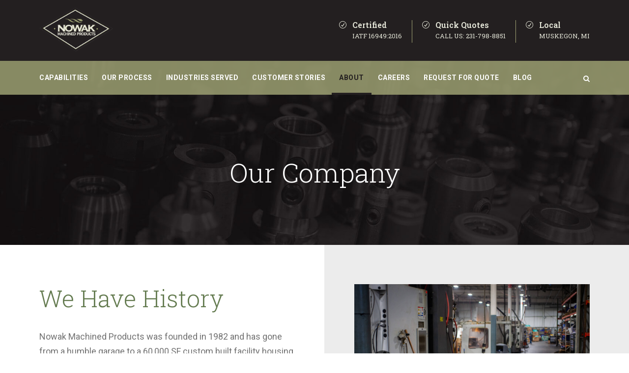

--- FILE ---
content_type: text/html; charset=UTF-8
request_url: https://nowakmp.com/about/our-company/
body_size: 15926
content:
<!DOCTYPE html>
<html lang="en-US" class="no-js">
<head>
	<meta charset="UTF-8">
	<meta name="viewport" content="width=device-width, initial-scale=1">
	<link rel="profile" href="http://gmpg.org/xfn/11">
	<link rel="pingback" href="https://nowakmp.com/xmlrpc.php">
	<meta name='robots' content='index, follow, max-image-preview:large, max-snippet:-1, max-video-preview:-1' />

	<!-- This site is optimized with the Yoast SEO plugin v26.7 - https://yoast.com/wordpress/plugins/seo/ -->
	<title>Our Company - Nowak</title>
	<link rel="canonical" href="https://nowakmp.com/about/our-company/" />
	<meta property="og:locale" content="en_US" />
	<meta property="og:type" content="article" />
	<meta property="og:title" content="Our Company - Nowak" />
	<meta property="og:url" content="https://nowakmp.com/about/our-company/" />
	<meta property="og:site_name" content="Nowak" />
	<meta property="article:modified_time" content="2021-03-02T20:43:21+00:00" />
	<meta name="twitter:card" content="summary_large_image" />
	<script type="application/ld+json" class="yoast-schema-graph">{"@context":"https://schema.org","@graph":[{"@type":"WebPage","@id":"https://nowakmp.com/about/our-company/","url":"https://nowakmp.com/about/our-company/","name":"Our Company - Nowak","isPartOf":{"@id":"https://nowakmp.com/#website"},"datePublished":"2020-03-30T20:25:29+00:00","dateModified":"2021-03-02T20:43:21+00:00","breadcrumb":{"@id":"https://nowakmp.com/about/our-company/#breadcrumb"},"inLanguage":"en-US","potentialAction":[{"@type":"ReadAction","target":["https://nowakmp.com/about/our-company/"]}]},{"@type":"BreadcrumbList","@id":"https://nowakmp.com/about/our-company/#breadcrumb","itemListElement":[{"@type":"ListItem","position":1,"name":"Home","item":"https://nowakmp.com/"},{"@type":"ListItem","position":2,"name":"About","item":"https://nowakmp.com/about/"},{"@type":"ListItem","position":3,"name":"Our Company"}]},{"@type":"WebSite","@id":"https://nowakmp.com/#website","url":"https://nowakmp.com/","name":"Nowak","description":"Machined Parts","potentialAction":[{"@type":"SearchAction","target":{"@type":"EntryPoint","urlTemplate":"https://nowakmp.com/?s={search_term_string}"},"query-input":{"@type":"PropertyValueSpecification","valueRequired":true,"valueName":"search_term_string"}}],"inLanguage":"en-US"}]}</script>
	<!-- / Yoast SEO plugin. -->


<link rel='dns-prefetch' href='//maps.google.com' />
<link rel='dns-prefetch' href='//www.googletagmanager.com' />
<link rel='dns-prefetch' href='//fonts.googleapis.com' />
<link rel="alternate" type="application/rss+xml" title="Nowak &raquo; Feed" href="https://nowakmp.com/feed/" />
<link rel="alternate" type="application/rss+xml" title="Nowak &raquo; Comments Feed" href="https://nowakmp.com/comments/feed/" />
<link rel="alternate" title="oEmbed (JSON)" type="application/json+oembed" href="https://nowakmp.com/wp-json/oembed/1.0/embed?url=https%3A%2F%2Fnowakmp.com%2Fabout%2Four-company%2F" />
<link rel="alternate" title="oEmbed (XML)" type="text/xml+oembed" href="https://nowakmp.com/wp-json/oembed/1.0/embed?url=https%3A%2F%2Fnowakmp.com%2Fabout%2Four-company%2F&#038;format=xml" />
<style id='wp-img-auto-sizes-contain-inline-css' type='text/css'>
img:is([sizes=auto i],[sizes^="auto," i]){contain-intrinsic-size:3000px 1500px}
/*# sourceURL=wp-img-auto-sizes-contain-inline-css */
</style>
<style id='wp-emoji-styles-inline-css' type='text/css'>

	img.wp-smiley, img.emoji {
		display: inline !important;
		border: none !important;
		box-shadow: none !important;
		height: 1em !important;
		width: 1em !important;
		margin: 0 0.07em !important;
		vertical-align: -0.1em !important;
		background: none !important;
		padding: 0 !important;
	}
/*# sourceURL=wp-emoji-styles-inline-css */
</style>
<style id='wp-block-library-inline-css' type='text/css'>
:root{--wp-block-synced-color:#7a00df;--wp-block-synced-color--rgb:122,0,223;--wp-bound-block-color:var(--wp-block-synced-color);--wp-editor-canvas-background:#ddd;--wp-admin-theme-color:#007cba;--wp-admin-theme-color--rgb:0,124,186;--wp-admin-theme-color-darker-10:#006ba1;--wp-admin-theme-color-darker-10--rgb:0,107,160.5;--wp-admin-theme-color-darker-20:#005a87;--wp-admin-theme-color-darker-20--rgb:0,90,135;--wp-admin-border-width-focus:2px}@media (min-resolution:192dpi){:root{--wp-admin-border-width-focus:1.5px}}.wp-element-button{cursor:pointer}:root .has-very-light-gray-background-color{background-color:#eee}:root .has-very-dark-gray-background-color{background-color:#313131}:root .has-very-light-gray-color{color:#eee}:root .has-very-dark-gray-color{color:#313131}:root .has-vivid-green-cyan-to-vivid-cyan-blue-gradient-background{background:linear-gradient(135deg,#00d084,#0693e3)}:root .has-purple-crush-gradient-background{background:linear-gradient(135deg,#34e2e4,#4721fb 50%,#ab1dfe)}:root .has-hazy-dawn-gradient-background{background:linear-gradient(135deg,#faaca8,#dad0ec)}:root .has-subdued-olive-gradient-background{background:linear-gradient(135deg,#fafae1,#67a671)}:root .has-atomic-cream-gradient-background{background:linear-gradient(135deg,#fdd79a,#004a59)}:root .has-nightshade-gradient-background{background:linear-gradient(135deg,#330968,#31cdcf)}:root .has-midnight-gradient-background{background:linear-gradient(135deg,#020381,#2874fc)}:root{--wp--preset--font-size--normal:16px;--wp--preset--font-size--huge:42px}.has-regular-font-size{font-size:1em}.has-larger-font-size{font-size:2.625em}.has-normal-font-size{font-size:var(--wp--preset--font-size--normal)}.has-huge-font-size{font-size:var(--wp--preset--font-size--huge)}.has-text-align-center{text-align:center}.has-text-align-left{text-align:left}.has-text-align-right{text-align:right}.has-fit-text{white-space:nowrap!important}#end-resizable-editor-section{display:none}.aligncenter{clear:both}.items-justified-left{justify-content:flex-start}.items-justified-center{justify-content:center}.items-justified-right{justify-content:flex-end}.items-justified-space-between{justify-content:space-between}.screen-reader-text{border:0;clip-path:inset(50%);height:1px;margin:-1px;overflow:hidden;padding:0;position:absolute;width:1px;word-wrap:normal!important}.screen-reader-text:focus{background-color:#ddd;clip-path:none;color:#444;display:block;font-size:1em;height:auto;left:5px;line-height:normal;padding:15px 23px 14px;text-decoration:none;top:5px;width:auto;z-index:100000}html :where(.has-border-color){border-style:solid}html :where([style*=border-top-color]){border-top-style:solid}html :where([style*=border-right-color]){border-right-style:solid}html :where([style*=border-bottom-color]){border-bottom-style:solid}html :where([style*=border-left-color]){border-left-style:solid}html :where([style*=border-width]){border-style:solid}html :where([style*=border-top-width]){border-top-style:solid}html :where([style*=border-right-width]){border-right-style:solid}html :where([style*=border-bottom-width]){border-bottom-style:solid}html :where([style*=border-left-width]){border-left-style:solid}html :where(img[class*=wp-image-]){height:auto;max-width:100%}:where(figure){margin:0 0 1em}html :where(.is-position-sticky){--wp-admin--admin-bar--position-offset:var(--wp-admin--admin-bar--height,0px)}@media screen and (max-width:600px){html :where(.is-position-sticky){--wp-admin--admin-bar--position-offset:0px}}

/*# sourceURL=wp-block-library-inline-css */
</style><style id='wp-block-heading-inline-css' type='text/css'>
h1:where(.wp-block-heading).has-background,h2:where(.wp-block-heading).has-background,h3:where(.wp-block-heading).has-background,h4:where(.wp-block-heading).has-background,h5:where(.wp-block-heading).has-background,h6:where(.wp-block-heading).has-background{padding:1.25em 2.375em}h1.has-text-align-left[style*=writing-mode]:where([style*=vertical-lr]),h1.has-text-align-right[style*=writing-mode]:where([style*=vertical-rl]),h2.has-text-align-left[style*=writing-mode]:where([style*=vertical-lr]),h2.has-text-align-right[style*=writing-mode]:where([style*=vertical-rl]),h3.has-text-align-left[style*=writing-mode]:where([style*=vertical-lr]),h3.has-text-align-right[style*=writing-mode]:where([style*=vertical-rl]),h4.has-text-align-left[style*=writing-mode]:where([style*=vertical-lr]),h4.has-text-align-right[style*=writing-mode]:where([style*=vertical-rl]),h5.has-text-align-left[style*=writing-mode]:where([style*=vertical-lr]),h5.has-text-align-right[style*=writing-mode]:where([style*=vertical-rl]),h6.has-text-align-left[style*=writing-mode]:where([style*=vertical-lr]),h6.has-text-align-right[style*=writing-mode]:where([style*=vertical-rl]){rotate:180deg}
/*# sourceURL=https://nowakmp.com/wp-includes/blocks/heading/style.min.css */
</style>
<style id='wp-block-image-inline-css' type='text/css'>
.wp-block-image>a,.wp-block-image>figure>a{display:inline-block}.wp-block-image img{box-sizing:border-box;height:auto;max-width:100%;vertical-align:bottom}@media not (prefers-reduced-motion){.wp-block-image img.hide{visibility:hidden}.wp-block-image img.show{animation:show-content-image .4s}}.wp-block-image[style*=border-radius] img,.wp-block-image[style*=border-radius]>a{border-radius:inherit}.wp-block-image.has-custom-border img{box-sizing:border-box}.wp-block-image.aligncenter{text-align:center}.wp-block-image.alignfull>a,.wp-block-image.alignwide>a{width:100%}.wp-block-image.alignfull img,.wp-block-image.alignwide img{height:auto;width:100%}.wp-block-image .aligncenter,.wp-block-image .alignleft,.wp-block-image .alignright,.wp-block-image.aligncenter,.wp-block-image.alignleft,.wp-block-image.alignright{display:table}.wp-block-image .aligncenter>figcaption,.wp-block-image .alignleft>figcaption,.wp-block-image .alignright>figcaption,.wp-block-image.aligncenter>figcaption,.wp-block-image.alignleft>figcaption,.wp-block-image.alignright>figcaption{caption-side:bottom;display:table-caption}.wp-block-image .alignleft{float:left;margin:.5em 1em .5em 0}.wp-block-image .alignright{float:right;margin:.5em 0 .5em 1em}.wp-block-image .aligncenter{margin-left:auto;margin-right:auto}.wp-block-image :where(figcaption){margin-bottom:1em;margin-top:.5em}.wp-block-image.is-style-circle-mask img{border-radius:9999px}@supports ((-webkit-mask-image:none) or (mask-image:none)) or (-webkit-mask-image:none){.wp-block-image.is-style-circle-mask img{border-radius:0;-webkit-mask-image:url('data:image/svg+xml;utf8,<svg viewBox="0 0 100 100" xmlns="http://www.w3.org/2000/svg"><circle cx="50" cy="50" r="50"/></svg>');mask-image:url('data:image/svg+xml;utf8,<svg viewBox="0 0 100 100" xmlns="http://www.w3.org/2000/svg"><circle cx="50" cy="50" r="50"/></svg>');mask-mode:alpha;-webkit-mask-position:center;mask-position:center;-webkit-mask-repeat:no-repeat;mask-repeat:no-repeat;-webkit-mask-size:contain;mask-size:contain}}:root :where(.wp-block-image.is-style-rounded img,.wp-block-image .is-style-rounded img){border-radius:9999px}.wp-block-image figure{margin:0}.wp-lightbox-container{display:flex;flex-direction:column;position:relative}.wp-lightbox-container img{cursor:zoom-in}.wp-lightbox-container img:hover+button{opacity:1}.wp-lightbox-container button{align-items:center;backdrop-filter:blur(16px) saturate(180%);background-color:#5a5a5a40;border:none;border-radius:4px;cursor:zoom-in;display:flex;height:20px;justify-content:center;opacity:0;padding:0;position:absolute;right:16px;text-align:center;top:16px;width:20px;z-index:100}@media not (prefers-reduced-motion){.wp-lightbox-container button{transition:opacity .2s ease}}.wp-lightbox-container button:focus-visible{outline:3px auto #5a5a5a40;outline:3px auto -webkit-focus-ring-color;outline-offset:3px}.wp-lightbox-container button:hover{cursor:pointer;opacity:1}.wp-lightbox-container button:focus{opacity:1}.wp-lightbox-container button:focus,.wp-lightbox-container button:hover,.wp-lightbox-container button:not(:hover):not(:active):not(.has-background){background-color:#5a5a5a40;border:none}.wp-lightbox-overlay{box-sizing:border-box;cursor:zoom-out;height:100vh;left:0;overflow:hidden;position:fixed;top:0;visibility:hidden;width:100%;z-index:100000}.wp-lightbox-overlay .close-button{align-items:center;cursor:pointer;display:flex;justify-content:center;min-height:40px;min-width:40px;padding:0;position:absolute;right:calc(env(safe-area-inset-right) + 16px);top:calc(env(safe-area-inset-top) + 16px);z-index:5000000}.wp-lightbox-overlay .close-button:focus,.wp-lightbox-overlay .close-button:hover,.wp-lightbox-overlay .close-button:not(:hover):not(:active):not(.has-background){background:none;border:none}.wp-lightbox-overlay .lightbox-image-container{height:var(--wp--lightbox-container-height);left:50%;overflow:hidden;position:absolute;top:50%;transform:translate(-50%,-50%);transform-origin:top left;width:var(--wp--lightbox-container-width);z-index:9999999999}.wp-lightbox-overlay .wp-block-image{align-items:center;box-sizing:border-box;display:flex;height:100%;justify-content:center;margin:0;position:relative;transform-origin:0 0;width:100%;z-index:3000000}.wp-lightbox-overlay .wp-block-image img{height:var(--wp--lightbox-image-height);min-height:var(--wp--lightbox-image-height);min-width:var(--wp--lightbox-image-width);width:var(--wp--lightbox-image-width)}.wp-lightbox-overlay .wp-block-image figcaption{display:none}.wp-lightbox-overlay button{background:none;border:none}.wp-lightbox-overlay .scrim{background-color:#fff;height:100%;opacity:.9;position:absolute;width:100%;z-index:2000000}.wp-lightbox-overlay.active{visibility:visible}@media not (prefers-reduced-motion){.wp-lightbox-overlay.active{animation:turn-on-visibility .25s both}.wp-lightbox-overlay.active img{animation:turn-on-visibility .35s both}.wp-lightbox-overlay.show-closing-animation:not(.active){animation:turn-off-visibility .35s both}.wp-lightbox-overlay.show-closing-animation:not(.active) img{animation:turn-off-visibility .25s both}.wp-lightbox-overlay.zoom.active{animation:none;opacity:1;visibility:visible}.wp-lightbox-overlay.zoom.active .lightbox-image-container{animation:lightbox-zoom-in .4s}.wp-lightbox-overlay.zoom.active .lightbox-image-container img{animation:none}.wp-lightbox-overlay.zoom.active .scrim{animation:turn-on-visibility .4s forwards}.wp-lightbox-overlay.zoom.show-closing-animation:not(.active){animation:none}.wp-lightbox-overlay.zoom.show-closing-animation:not(.active) .lightbox-image-container{animation:lightbox-zoom-out .4s}.wp-lightbox-overlay.zoom.show-closing-animation:not(.active) .lightbox-image-container img{animation:none}.wp-lightbox-overlay.zoom.show-closing-animation:not(.active) .scrim{animation:turn-off-visibility .4s forwards}}@keyframes show-content-image{0%{visibility:hidden}99%{visibility:hidden}to{visibility:visible}}@keyframes turn-on-visibility{0%{opacity:0}to{opacity:1}}@keyframes turn-off-visibility{0%{opacity:1;visibility:visible}99%{opacity:0;visibility:visible}to{opacity:0;visibility:hidden}}@keyframes lightbox-zoom-in{0%{transform:translate(calc((-100vw + var(--wp--lightbox-scrollbar-width))/2 + var(--wp--lightbox-initial-left-position)),calc(-50vh + var(--wp--lightbox-initial-top-position))) scale(var(--wp--lightbox-scale))}to{transform:translate(-50%,-50%) scale(1)}}@keyframes lightbox-zoom-out{0%{transform:translate(-50%,-50%) scale(1);visibility:visible}99%{visibility:visible}to{transform:translate(calc((-100vw + var(--wp--lightbox-scrollbar-width))/2 + var(--wp--lightbox-initial-left-position)),calc(-50vh + var(--wp--lightbox-initial-top-position))) scale(var(--wp--lightbox-scale));visibility:hidden}}
/*# sourceURL=https://nowakmp.com/wp-includes/blocks/image/style.min.css */
</style>
<style id='wp-block-columns-inline-css' type='text/css'>
.wp-block-columns{box-sizing:border-box;display:flex;flex-wrap:wrap!important}@media (min-width:782px){.wp-block-columns{flex-wrap:nowrap!important}}.wp-block-columns{align-items:normal!important}.wp-block-columns.are-vertically-aligned-top{align-items:flex-start}.wp-block-columns.are-vertically-aligned-center{align-items:center}.wp-block-columns.are-vertically-aligned-bottom{align-items:flex-end}@media (max-width:781px){.wp-block-columns:not(.is-not-stacked-on-mobile)>.wp-block-column{flex-basis:100%!important}}@media (min-width:782px){.wp-block-columns:not(.is-not-stacked-on-mobile)>.wp-block-column{flex-basis:0;flex-grow:1}.wp-block-columns:not(.is-not-stacked-on-mobile)>.wp-block-column[style*=flex-basis]{flex-grow:0}}.wp-block-columns.is-not-stacked-on-mobile{flex-wrap:nowrap!important}.wp-block-columns.is-not-stacked-on-mobile>.wp-block-column{flex-basis:0;flex-grow:1}.wp-block-columns.is-not-stacked-on-mobile>.wp-block-column[style*=flex-basis]{flex-grow:0}:where(.wp-block-columns){margin-bottom:1.75em}:where(.wp-block-columns.has-background){padding:1.25em 2.375em}.wp-block-column{flex-grow:1;min-width:0;overflow-wrap:break-word;word-break:break-word}.wp-block-column.is-vertically-aligned-top{align-self:flex-start}.wp-block-column.is-vertically-aligned-center{align-self:center}.wp-block-column.is-vertically-aligned-bottom{align-self:flex-end}.wp-block-column.is-vertically-aligned-stretch{align-self:stretch}.wp-block-column.is-vertically-aligned-bottom,.wp-block-column.is-vertically-aligned-center,.wp-block-column.is-vertically-aligned-top{width:100%}
/*# sourceURL=https://nowakmp.com/wp-includes/blocks/columns/style.min.css */
</style>
<style id='global-styles-inline-css' type='text/css'>
:root{--wp--preset--aspect-ratio--square: 1;--wp--preset--aspect-ratio--4-3: 4/3;--wp--preset--aspect-ratio--3-4: 3/4;--wp--preset--aspect-ratio--3-2: 3/2;--wp--preset--aspect-ratio--2-3: 2/3;--wp--preset--aspect-ratio--16-9: 16/9;--wp--preset--aspect-ratio--9-16: 9/16;--wp--preset--color--black: #000000;--wp--preset--color--cyan-bluish-gray: #abb8c3;--wp--preset--color--white: #ffffff;--wp--preset--color--pale-pink: #f78da7;--wp--preset--color--vivid-red: #cf2e2e;--wp--preset--color--luminous-vivid-orange: #ff6900;--wp--preset--color--luminous-vivid-amber: #fcb900;--wp--preset--color--light-green-cyan: #7bdcb5;--wp--preset--color--vivid-green-cyan: #00d084;--wp--preset--color--pale-cyan-blue: #8ed1fc;--wp--preset--color--vivid-cyan-blue: #0693e3;--wp--preset--color--vivid-purple: #9b51e0;--wp--preset--gradient--vivid-cyan-blue-to-vivid-purple: linear-gradient(135deg,rgb(6,147,227) 0%,rgb(155,81,224) 100%);--wp--preset--gradient--light-green-cyan-to-vivid-green-cyan: linear-gradient(135deg,rgb(122,220,180) 0%,rgb(0,208,130) 100%);--wp--preset--gradient--luminous-vivid-amber-to-luminous-vivid-orange: linear-gradient(135deg,rgb(252,185,0) 0%,rgb(255,105,0) 100%);--wp--preset--gradient--luminous-vivid-orange-to-vivid-red: linear-gradient(135deg,rgb(255,105,0) 0%,rgb(207,46,46) 100%);--wp--preset--gradient--very-light-gray-to-cyan-bluish-gray: linear-gradient(135deg,rgb(238,238,238) 0%,rgb(169,184,195) 100%);--wp--preset--gradient--cool-to-warm-spectrum: linear-gradient(135deg,rgb(74,234,220) 0%,rgb(151,120,209) 20%,rgb(207,42,186) 40%,rgb(238,44,130) 60%,rgb(251,105,98) 80%,rgb(254,248,76) 100%);--wp--preset--gradient--blush-light-purple: linear-gradient(135deg,rgb(255,206,236) 0%,rgb(152,150,240) 100%);--wp--preset--gradient--blush-bordeaux: linear-gradient(135deg,rgb(254,205,165) 0%,rgb(254,45,45) 50%,rgb(107,0,62) 100%);--wp--preset--gradient--luminous-dusk: linear-gradient(135deg,rgb(255,203,112) 0%,rgb(199,81,192) 50%,rgb(65,88,208) 100%);--wp--preset--gradient--pale-ocean: linear-gradient(135deg,rgb(255,245,203) 0%,rgb(182,227,212) 50%,rgb(51,167,181) 100%);--wp--preset--gradient--electric-grass: linear-gradient(135deg,rgb(202,248,128) 0%,rgb(113,206,126) 100%);--wp--preset--gradient--midnight: linear-gradient(135deg,rgb(2,3,129) 0%,rgb(40,116,252) 100%);--wp--preset--font-size--small: 13px;--wp--preset--font-size--medium: 20px;--wp--preset--font-size--large: 36px;--wp--preset--font-size--x-large: 42px;--wp--preset--spacing--20: 0.44rem;--wp--preset--spacing--30: 0.67rem;--wp--preset--spacing--40: 1rem;--wp--preset--spacing--50: 1.5rem;--wp--preset--spacing--60: 2.25rem;--wp--preset--spacing--70: 3.38rem;--wp--preset--spacing--80: 5.06rem;--wp--preset--shadow--natural: 6px 6px 9px rgba(0, 0, 0, 0.2);--wp--preset--shadow--deep: 12px 12px 50px rgba(0, 0, 0, 0.4);--wp--preset--shadow--sharp: 6px 6px 0px rgba(0, 0, 0, 0.2);--wp--preset--shadow--outlined: 6px 6px 0px -3px rgb(255, 255, 255), 6px 6px rgb(0, 0, 0);--wp--preset--shadow--crisp: 6px 6px 0px rgb(0, 0, 0);}:where(.is-layout-flex){gap: 0.5em;}:where(.is-layout-grid){gap: 0.5em;}body .is-layout-flex{display: flex;}.is-layout-flex{flex-wrap: wrap;align-items: center;}.is-layout-flex > :is(*, div){margin: 0;}body .is-layout-grid{display: grid;}.is-layout-grid > :is(*, div){margin: 0;}:where(.wp-block-columns.is-layout-flex){gap: 2em;}:where(.wp-block-columns.is-layout-grid){gap: 2em;}:where(.wp-block-post-template.is-layout-flex){gap: 1.25em;}:where(.wp-block-post-template.is-layout-grid){gap: 1.25em;}.has-black-color{color: var(--wp--preset--color--black) !important;}.has-cyan-bluish-gray-color{color: var(--wp--preset--color--cyan-bluish-gray) !important;}.has-white-color{color: var(--wp--preset--color--white) !important;}.has-pale-pink-color{color: var(--wp--preset--color--pale-pink) !important;}.has-vivid-red-color{color: var(--wp--preset--color--vivid-red) !important;}.has-luminous-vivid-orange-color{color: var(--wp--preset--color--luminous-vivid-orange) !important;}.has-luminous-vivid-amber-color{color: var(--wp--preset--color--luminous-vivid-amber) !important;}.has-light-green-cyan-color{color: var(--wp--preset--color--light-green-cyan) !important;}.has-vivid-green-cyan-color{color: var(--wp--preset--color--vivid-green-cyan) !important;}.has-pale-cyan-blue-color{color: var(--wp--preset--color--pale-cyan-blue) !important;}.has-vivid-cyan-blue-color{color: var(--wp--preset--color--vivid-cyan-blue) !important;}.has-vivid-purple-color{color: var(--wp--preset--color--vivid-purple) !important;}.has-black-background-color{background-color: var(--wp--preset--color--black) !important;}.has-cyan-bluish-gray-background-color{background-color: var(--wp--preset--color--cyan-bluish-gray) !important;}.has-white-background-color{background-color: var(--wp--preset--color--white) !important;}.has-pale-pink-background-color{background-color: var(--wp--preset--color--pale-pink) !important;}.has-vivid-red-background-color{background-color: var(--wp--preset--color--vivid-red) !important;}.has-luminous-vivid-orange-background-color{background-color: var(--wp--preset--color--luminous-vivid-orange) !important;}.has-luminous-vivid-amber-background-color{background-color: var(--wp--preset--color--luminous-vivid-amber) !important;}.has-light-green-cyan-background-color{background-color: var(--wp--preset--color--light-green-cyan) !important;}.has-vivid-green-cyan-background-color{background-color: var(--wp--preset--color--vivid-green-cyan) !important;}.has-pale-cyan-blue-background-color{background-color: var(--wp--preset--color--pale-cyan-blue) !important;}.has-vivid-cyan-blue-background-color{background-color: var(--wp--preset--color--vivid-cyan-blue) !important;}.has-vivid-purple-background-color{background-color: var(--wp--preset--color--vivid-purple) !important;}.has-black-border-color{border-color: var(--wp--preset--color--black) !important;}.has-cyan-bluish-gray-border-color{border-color: var(--wp--preset--color--cyan-bluish-gray) !important;}.has-white-border-color{border-color: var(--wp--preset--color--white) !important;}.has-pale-pink-border-color{border-color: var(--wp--preset--color--pale-pink) !important;}.has-vivid-red-border-color{border-color: var(--wp--preset--color--vivid-red) !important;}.has-luminous-vivid-orange-border-color{border-color: var(--wp--preset--color--luminous-vivid-orange) !important;}.has-luminous-vivid-amber-border-color{border-color: var(--wp--preset--color--luminous-vivid-amber) !important;}.has-light-green-cyan-border-color{border-color: var(--wp--preset--color--light-green-cyan) !important;}.has-vivid-green-cyan-border-color{border-color: var(--wp--preset--color--vivid-green-cyan) !important;}.has-pale-cyan-blue-border-color{border-color: var(--wp--preset--color--pale-cyan-blue) !important;}.has-vivid-cyan-blue-border-color{border-color: var(--wp--preset--color--vivid-cyan-blue) !important;}.has-vivid-purple-border-color{border-color: var(--wp--preset--color--vivid-purple) !important;}.has-vivid-cyan-blue-to-vivid-purple-gradient-background{background: var(--wp--preset--gradient--vivid-cyan-blue-to-vivid-purple) !important;}.has-light-green-cyan-to-vivid-green-cyan-gradient-background{background: var(--wp--preset--gradient--light-green-cyan-to-vivid-green-cyan) !important;}.has-luminous-vivid-amber-to-luminous-vivid-orange-gradient-background{background: var(--wp--preset--gradient--luminous-vivid-amber-to-luminous-vivid-orange) !important;}.has-luminous-vivid-orange-to-vivid-red-gradient-background{background: var(--wp--preset--gradient--luminous-vivid-orange-to-vivid-red) !important;}.has-very-light-gray-to-cyan-bluish-gray-gradient-background{background: var(--wp--preset--gradient--very-light-gray-to-cyan-bluish-gray) !important;}.has-cool-to-warm-spectrum-gradient-background{background: var(--wp--preset--gradient--cool-to-warm-spectrum) !important;}.has-blush-light-purple-gradient-background{background: var(--wp--preset--gradient--blush-light-purple) !important;}.has-blush-bordeaux-gradient-background{background: var(--wp--preset--gradient--blush-bordeaux) !important;}.has-luminous-dusk-gradient-background{background: var(--wp--preset--gradient--luminous-dusk) !important;}.has-pale-ocean-gradient-background{background: var(--wp--preset--gradient--pale-ocean) !important;}.has-electric-grass-gradient-background{background: var(--wp--preset--gradient--electric-grass) !important;}.has-midnight-gradient-background{background: var(--wp--preset--gradient--midnight) !important;}.has-small-font-size{font-size: var(--wp--preset--font-size--small) !important;}.has-medium-font-size{font-size: var(--wp--preset--font-size--medium) !important;}.has-large-font-size{font-size: var(--wp--preset--font-size--large) !important;}.has-x-large-font-size{font-size: var(--wp--preset--font-size--x-large) !important;}
:where(.wp-block-columns.is-layout-flex){gap: 2em;}:where(.wp-block-columns.is-layout-grid){gap: 2em;}
/*# sourceURL=global-styles-inline-css */
</style>
<style id='core-block-supports-inline-css' type='text/css'>
.wp-container-core-columns-is-layout-9d6595d7{flex-wrap:nowrap;}
/*# sourceURL=core-block-supports-inline-css */
</style>

<style id='classic-theme-styles-inline-css' type='text/css'>
/*! This file is auto-generated */
.wp-block-button__link{color:#fff;background-color:#32373c;border-radius:9999px;box-shadow:none;text-decoration:none;padding:calc(.667em + 2px) calc(1.333em + 2px);font-size:1.125em}.wp-block-file__button{background:#32373c;color:#fff;text-decoration:none}
/*# sourceURL=/wp-includes/css/classic-themes.min.css */
</style>
<link rel='stylesheet' id='gdlr-core-google-font-css' href='https://fonts.googleapis.com/css?family=Roboto+Slab%3A100%2C200%2C300%2Cregular%2C500%2C600%2C700%2C800%2C900%7CRoboto%3A100%2C100italic%2C300%2C300italic%2Cregular%2Citalic%2C500%2C500italic%2C700%2C700italic%2C900%2C900italic&#038;subset=cyrillic%2Ccyrillic-ext%2Cgreek%2Cgreek-ext%2Clatin%2Clatin-ext%2Cvietnamese&#038;ver=6.9' type='text/css' media='all' />
<link rel='stylesheet' id='font-awesome-css' href='https://nowakmp.com/wp-content/plugins/goodlayers-core/plugins/fontawesome/font-awesome.css?ver=6.9' type='text/css' media='all' />
<link rel='stylesheet' id='elegant-font-css' href='https://nowakmp.com/wp-content/plugins/goodlayers-core/plugins/elegant/elegant-font.css?ver=6.9' type='text/css' media='all' />
<link rel='stylesheet' id='gdlr-core-plugin-css' href='https://nowakmp.com/wp-content/plugins/goodlayers-core/plugins/style.css?ver=1680192191' type='text/css' media='all' />
<link rel='stylesheet' id='gdlr-core-page-builder-css' href='https://nowakmp.com/wp-content/plugins/goodlayers-core/include/css/page-builder.css?ver=6.9' type='text/css' media='all' />
<link rel='stylesheet' id='rs-plugin-settings-css' href='https://nowakmp.com/wp-content/plugins/revslider/public/assets/css/rs6.css?ver=6.4.6' type='text/css' media='all' />
<style id='rs-plugin-settings-inline-css' type='text/css'>
#rs-demo-id {}
/*# sourceURL=rs-plugin-settings-inline-css */
</style>
<link rel='stylesheet' id='wpgmp-frontend-css' href='https://nowakmp.com/wp-content/plugins/wp-google-map-plugin/assets/css/wpgmp_all_frontend.css?ver=4.9.1' type='text/css' media='all' />
<link rel='stylesheet' id='realfactory-style-core-css' href='https://nowakmp.com/wp-content/themes/realfactory/css/style-core.css?ver=6.9' type='text/css' media='all' />
<link rel='stylesheet' id='realfactory-child-theme-style-css' href='https://nowakmp.com/wp-content/themes/realfactory-child/style.css?ver=6.9' type='text/css' media='all' />
<link rel='stylesheet' id='realfactory-custom-style-css' href='https://nowakmp.com/wp-content/uploads/rftr-style-custom.css?1680192191&#038;ver=6.9' type='text/css' media='all' />
<script type="text/javascript" src="https://nowakmp.com/wp-includes/js/jquery/jquery.min.js?ver=3.7.1" id="jquery-core-js"></script>
<script type="text/javascript" src="https://nowakmp.com/wp-includes/js/jquery/jquery-migrate.min.js?ver=3.4.1" id="jquery-migrate-js"></script>
<script type="text/javascript" src="https://nowakmp.com/wp-content/plugins/revslider/public/assets/js/rbtools.min.js?ver=6.4.4" id="tp-tools-js"></script>
<script type="text/javascript" src="https://nowakmp.com/wp-content/plugins/revslider/public/assets/js/rs6.min.js?ver=6.4.6" id="revmin-js"></script>

<!-- Google tag (gtag.js) snippet added by Site Kit -->
<!-- Google Analytics snippet added by Site Kit -->
<script type="text/javascript" src="https://www.googletagmanager.com/gtag/js?id=GT-5DGGNZP" id="google_gtagjs-js" async></script>
<script type="text/javascript" id="google_gtagjs-js-after">
/* <![CDATA[ */
window.dataLayer = window.dataLayer || [];function gtag(){dataLayer.push(arguments);}
gtag("set","linker",{"domains":["nowakmp.com"]});
gtag("js", new Date());
gtag("set", "developer_id.dZTNiMT", true);
gtag("config", "GT-5DGGNZP");
//# sourceURL=google_gtagjs-js-after
/* ]]> */
</script>
<link rel="https://api.w.org/" href="https://nowakmp.com/wp-json/" /><link rel="alternate" title="JSON" type="application/json" href="https://nowakmp.com/wp-json/wp/v2/pages/4711" /><link rel="EditURI" type="application/rsd+xml" title="RSD" href="https://nowakmp.com/xmlrpc.php?rsd" />
<meta name="generator" content="WordPress 6.9" />
<link rel='shortlink' href='https://nowakmp.com/?p=4711' />
<meta name="generator" content="Site Kit by Google 1.170.0" /><!-- Google Tag Manager -->
<script>(function(w,d,s,l,i){w[l]=w[l]||[];w[l].push({'gtm.start':
new Date().getTime(),event:'gtm.js'});var f=d.getElementsByTagName(s)[0],
j=d.createElement(s),dl=l!='dataLayer'?'&l='+l:'';j.async=true;j.src=
'https://www.googletagmanager.com/gtm.js?id='+i+dl;f.parentNode.insertBefore(j,f);
})(window,document,'script','dataLayer','GTM-NQXJHLG');</script>
<!-- End Google Tag Manager -->
<!--[if lt IE 9]>
<script src="https://nowakmp.com/wp-content/themes/realfactory/js/html5.js"></script>
<![endif]-->
<style type="text/css">.recentcomments a{display:inline !important;padding:0 !important;margin:0 !important;}</style><meta name="generator" content="Powered by Slider Revolution 6.4.6 - responsive, Mobile-Friendly Slider Plugin for WordPress with comfortable drag and drop interface." />
<link rel="icon" href="https://nowakmp.com/wp-content/uploads/2021/03/cropped-nowak-favicon-32x32.png" sizes="32x32" />
<link rel="icon" href="https://nowakmp.com/wp-content/uploads/2021/03/cropped-nowak-favicon-192x192.png" sizes="192x192" />
<link rel="apple-touch-icon" href="https://nowakmp.com/wp-content/uploads/2021/03/cropped-nowak-favicon-180x180.png" />
<meta name="msapplication-TileImage" content="https://nowakmp.com/wp-content/uploads/2021/03/cropped-nowak-favicon-270x270.png" />
<script type="text/javascript">function setREVStartSize(e){
			//window.requestAnimationFrame(function() {				 
				window.RSIW = window.RSIW===undefined ? window.innerWidth : window.RSIW;	
				window.RSIH = window.RSIH===undefined ? window.innerHeight : window.RSIH;	
				try {								
					var pw = document.getElementById(e.c).parentNode.offsetWidth,
						newh;
					pw = pw===0 || isNaN(pw) ? window.RSIW : pw;
					e.tabw = e.tabw===undefined ? 0 : parseInt(e.tabw);
					e.thumbw = e.thumbw===undefined ? 0 : parseInt(e.thumbw);
					e.tabh = e.tabh===undefined ? 0 : parseInt(e.tabh);
					e.thumbh = e.thumbh===undefined ? 0 : parseInt(e.thumbh);
					e.tabhide = e.tabhide===undefined ? 0 : parseInt(e.tabhide);
					e.thumbhide = e.thumbhide===undefined ? 0 : parseInt(e.thumbhide);
					e.mh = e.mh===undefined || e.mh=="" || e.mh==="auto" ? 0 : parseInt(e.mh,0);		
					if(e.layout==="fullscreen" || e.l==="fullscreen") 						
						newh = Math.max(e.mh,window.RSIH);					
					else{					
						e.gw = Array.isArray(e.gw) ? e.gw : [e.gw];
						for (var i in e.rl) if (e.gw[i]===undefined || e.gw[i]===0) e.gw[i] = e.gw[i-1];					
						e.gh = e.el===undefined || e.el==="" || (Array.isArray(e.el) && e.el.length==0)? e.gh : e.el;
						e.gh = Array.isArray(e.gh) ? e.gh : [e.gh];
						for (var i in e.rl) if (e.gh[i]===undefined || e.gh[i]===0) e.gh[i] = e.gh[i-1];
											
						var nl = new Array(e.rl.length),
							ix = 0,						
							sl;					
						e.tabw = e.tabhide>=pw ? 0 : e.tabw;
						e.thumbw = e.thumbhide>=pw ? 0 : e.thumbw;
						e.tabh = e.tabhide>=pw ? 0 : e.tabh;
						e.thumbh = e.thumbhide>=pw ? 0 : e.thumbh;					
						for (var i in e.rl) nl[i] = e.rl[i]<window.RSIW ? 0 : e.rl[i];
						sl = nl[0];									
						for (var i in nl) if (sl>nl[i] && nl[i]>0) { sl = nl[i]; ix=i;}															
						var m = pw>(e.gw[ix]+e.tabw+e.thumbw) ? 1 : (pw-(e.tabw+e.thumbw)) / (e.gw[ix]);					
						newh =  (e.gh[ix] * m) + (e.tabh + e.thumbh);
					}				
					if(window.rs_init_css===undefined) window.rs_init_css = document.head.appendChild(document.createElement("style"));					
					document.getElementById(e.c).height = newh+"px";
					window.rs_init_css.innerHTML += "#"+e.c+"_wrapper { height: "+newh+"px }";				
				} catch(e){
					console.log("Failure at Presize of Slider:" + e)
				}					   
			//});
		  };</script>
		<style type="text/css" id="wp-custom-css">
			.realfactory-navigation .sf-menu > .realfactory-normal-menu .sub-menu {
	text-transform: uppercase;
	font-weight: bold;
}

.gdlr-core-button .gdlr-core-content {
	font-size: 16px;
}

.gdlr-core-page-builder-body [data-skin="Call to action"] .gdlr-core-button, .gdlr-core-page-builder-body [data-skin="Call to action"] .gdlr-core-button-color {
	border-width: 2px;
}

.realfactory-top-search-wrap {
	background-color: rgba(35, 31, 32, 0.95);
}

.realfactory-body h1, .realfactory-body h2, .realfactory-body h3, .realfactory-body h4, .realfactory-body h5, .realfactory-body h6 {
	font-weight: 300;
}

.realfactory-footer-wrapper .realfactory-widget-title {
	text-transform: capitalize;
	font-size: 18px;
}

.realfactory-sidebar-area .realfactory-widget-title {
	text-transform: capitalize;
	font-size: 20px;
	font-weight: 500;
}

.gdlr-core-portfolio-single-nav-wrap {
	display: none;
}		</style>
		</head>

<body class="wp-singular page-template-default page page-id-4711 page-child parent-pageid-4592 wp-theme-realfactory wp-child-theme-realfactory-child gdlr-core-body realfactory-body realfactory-body-front realfactory-full  realfactory-with-sticky-navigation gdlr-core-link-to-lightbox">
<!-- Google Tag Manager (noscript) -->
<noscript><iframe src="https://www.googletagmanager.com/ns.html?id=GTM-NQXJHLG"
height="0" width="0" style="display:none;visibility:hidden"></iframe></noscript>
<!-- End Google Tag Manager (noscript) -->
<div class="realfactory-mobile-header-wrap" ><div class="realfactory-mobile-header realfactory-header-background realfactory-style-slide" id="realfactory-mobile-header" ><div class="realfactory-mobile-header-container realfactory-container" ><div class="realfactory-logo  realfactory-item-pdlr"><div class="realfactory-logo-inner"><a href="https://nowakmp.com/" ><img src="https://nowakmp.com/wp-content/uploads/2020/02/nowak_logo.png" alt="Nowak Logo" width="382" height="228" title="Nowak Machined Parts" /></a></div></div><div class="realfactory-mobile-menu-right" ><div class="realfactory-main-menu-search" id="realfactory-mobile-top-search" ><i class="fa fa-search" ></i></div><div class="realfactory-top-search-wrap" >
	<div class="realfactory-top-search-close" ></div>

	<div class="realfactory-top-search-row" >
		<div class="realfactory-top-search-cell" >
			<form role="search" method="get" class="search-form" action="https://nowakmp.com/">
				<input type="text" class="search-field realfactory-title-font" placeholder="Search..." value="" name="s">
				<div class="realfactory-top-search-submit"><i class="fa fa-search" ></i></div>
				<input type="submit" class="search-submit" value="Search">
				<div class="realfactory-top-search-close"><i class="icon_close" ></i></div>
			</form>
		</div>
	</div>

</div>
<div class="realfactory-mobile-menu" ><a class="realfactory-mm-menu-button realfactory-mobile-menu-button realfactory-mobile-button-hamburger" href="#realfactory-mobile-menu"  ><span></span></a><div class="realfactory-mm-menu-wrap realfactory-navigation-font" id="realfactory-mobile-menu" data-slide="right" ><ul id="menu-main-navigation" class="m-menu"><li class="menu-item menu-item-type-post_type menu-item-object-page menu-item-4710"><a href="https://nowakmp.com/capabilities/">Capabilities</a></li>
<li class="menu-item menu-item-type-post_type menu-item-object-page menu-item-4806"><a href="https://nowakmp.com/about/our-process/">Our Process</a></li>
<li class="menu-item menu-item-type-post_type menu-item-object-page menu-item-has-children menu-item-4671"><a href="https://nowakmp.com/industries-served/">Industries Served</a>
<ul class="sub-menu">
	<li class="menu-item menu-item-type-post_type menu-item-object-page menu-item-4676"><a href="https://nowakmp.com/industries-served/automotive/">Automotive</a></li>
	<li class="menu-item menu-item-type-post_type menu-item-object-page menu-item-4675"><a href="https://nowakmp.com/industries-served/agricultural/">Agricultural</a></li>
	<li class="menu-item menu-item-type-post_type menu-item-object-page menu-item-4674"><a href="https://nowakmp.com/industries-served/recreation/">Recreation</a></li>
	<li class="menu-item menu-item-type-post_type menu-item-object-page menu-item-4673"><a href="https://nowakmp.com/industries-served/medical-equipment/">Medical Equipment</a></li>
	<li class="menu-item menu-item-type-post_type menu-item-object-page menu-item-4672"><a href="https://nowakmp.com/industries-served/material-handling/">Material Handling</a></li>
	<li class="menu-item menu-item-type-post_type menu-item-object-page menu-item-4683"><a href="https://nowakmp.com/industries-served/landscaping-tools/">Landscaping Tools</a></li>
</ul>
</li>
<li class="menu-item menu-item-type-post_type menu-item-object-page menu-item-has-children menu-item-4581"><a href="https://nowakmp.com/customer-stories/">Customer Stories</a>
<ul class="sub-menu">
	<li class="menu-item menu-item-type-post_type menu-item-object-portfolio menu-item-5084"><a href="https://nowakmp.com/portfolio/competitive-on-a-global-scale/">Competitive on a Global Scale</a></li>
	<li class="menu-item menu-item-type-post_type menu-item-object-portfolio menu-item-5085"><a href="https://nowakmp.com/portfolio/oil-pan/">Oil Pan</a></li>
	<li class="menu-item menu-item-type-post_type menu-item-object-portfolio menu-item-5086"><a href="https://nowakmp.com/portfolio/swing-arm/">Swing Arm</a></li>
	<li class="menu-item menu-item-type-post_type menu-item-object-portfolio menu-item-4582"><a href="https://nowakmp.com/portfolio/innovative-approach/">Innovative Approach</a></li>
	<li class="menu-item menu-item-type-post_type menu-item-object-portfolio menu-item-4583"><a href="https://nowakmp.com/portfolio/turn-around-time/">Turn Around Time</a></li>
	<li class="menu-item menu-item-type-post_type menu-item-object-portfolio menu-item-4584"><a href="https://nowakmp.com/portfolio/affordable-technology/">Affordable Technology</a></li>
	<li class="menu-item menu-item-type-post_type menu-item-object-portfolio menu-item-4585"><a href="https://nowakmp.com/portfolio/quality-control/">Quality Control</a></li>
	<li class="menu-item menu-item-type-post_type menu-item-object-portfolio menu-item-4586"><a href="https://nowakmp.com/portfolio/lowering-costs/">Lowering Costs</a></li>
	<li class="menu-item menu-item-type-post_type menu-item-object-portfolio menu-item-4587"><a href="https://nowakmp.com/portfolio/problem-solving/">Problem Solving</a></li>
</ul>
</li>
<li class="menu-item menu-item-type-post_type menu-item-object-page current-page-ancestor current-menu-ancestor current-menu-parent current-page-parent current_page_parent current_page_ancestor menu-item-has-children menu-item-4602"><a href="https://nowakmp.com/about/">About</a>
<ul class="sub-menu">
	<li class="menu-item menu-item-type-post_type menu-item-object-page current-menu-item page_item page-item-4711 current_page_item menu-item-4731"><a href="https://nowakmp.com/about/our-company/" aria-current="page">Our Company</a></li>
	<li class="menu-item menu-item-type-post_type menu-item-object-page menu-item-4738"><a href="https://nowakmp.com/about/equipment-capacity/">Equipment &#038; Capacity</a></li>
	<li class="menu-item menu-item-type-post_type menu-item-object-page menu-item-4787"><a href="https://nowakmp.com/about/certifications/">Certifications</a></li>
	<li class="menu-item menu-item-type-post_type menu-item-object-page menu-item-4774"><a href="https://nowakmp.com/about/staff/">Staff</a></li>
	<li class="menu-item menu-item-type-post_type menu-item-object-page menu-item-4814"><a href="https://nowakmp.com/about/contact-us/">Contact Us</a></li>
</ul>
</li>
<li class="menu-item menu-item-type-post_type menu-item-object-page menu-item-4802"><a href="https://nowakmp.com/about/careers/">Careers</a></li>
<li class="menu-item menu-item-type-post_type menu-item-object-page menu-item-4779"><a href="https://nowakmp.com/request-for-quote/">Request for Quote</a></li>
<li class="menu-item menu-item-type-post_type menu-item-object-page menu-item-5287"><a href="https://nowakmp.com/blog/">Blog</a></li>
</ul></div></div></div></div></div></div><div class="realfactory-body-outer-wrapper ">
		<div class="realfactory-body-wrapper clearfix  realfactory-with-transparent-navigation realfactory-with-frame">
		
<header class="realfactory-header-wrap realfactory-header-style-bar realfactory-header-background  realfactory-style-left" >
	<div class="realfactory-header-container clearfix  realfactory-container">
		<div class="realfactory-header-container-inner">
		<div class="realfactory-logo  realfactory-item-pdlr"><div class="realfactory-logo-inner"><a href="https://nowakmp.com/" ><img src="https://nowakmp.com/wp-content/uploads/2020/02/nowak_logo.png" alt="Nowak Logo" width="382" height="228" title="Nowak Machined Parts" /></a></div></div><div class="realfactory-logo-right-text realfactory-item-pdlr" ><div class="realfactory-logo-right-block" ><i class="realfactory-logo-right-block-icon icon_check_alt2" ></i><div class="realfactory-logo-right-block-content" ><div class="realfactory-logo-right-block-title realfactory-title-font" >Certified</div><div class="realfactory-logo-right-block-caption realfactory-title-font" >IATF 16949:2016</div></div></div><div class="realfactory-logo-right-block" ><i class="realfactory-logo-right-block-icon icon_check_alt2" ></i><div class="realfactory-logo-right-block-content" ><div class="realfactory-logo-right-block-title realfactory-title-font" >Quick Quotes</div><div class="realfactory-logo-right-block-caption realfactory-title-font" > Call us: 231-798-8851</div></div></div><div class="realfactory-logo-right-block" ><i class="realfactory-logo-right-block-icon icon_check_alt2" ></i><div class="realfactory-logo-right-block-content" ><div class="realfactory-logo-right-block-title realfactory-title-font" >Local</div><div class="realfactory-logo-right-block-caption realfactory-title-font" >Muskegon, MI</div></div></div></div>		</div>
	</div>
</header><!-- header -->
<div class="realfactory-navigation-bar-wrap  realfactory-style-transparent realfactory-sticky-navigation realfactory-sticky-navigation-height realfactory-style-left  realfactory-style-fixed realfactory-without-placeholder" >
	<div class="realfactory-navigation-background" ></div>
	<div class="realfactory-navigation-container clearfix  realfactory-container">
				<div class="realfactory-navigation realfactory-item-pdlr clearfix " >
		<div class="realfactory-main-menu" id="realfactory-main-menu" ><ul id="menu-main-navigation-1" class="sf-menu"><li  class="menu-item menu-item-type-post_type menu-item-object-page menu-item-4710 realfactory-normal-menu"><a href="https://nowakmp.com/capabilities/">Capabilities</a></li>
<li  class="menu-item menu-item-type-post_type menu-item-object-page menu-item-4806 realfactory-normal-menu"><a href="https://nowakmp.com/about/our-process/">Our Process</a></li>
<li  class="menu-item menu-item-type-post_type menu-item-object-page menu-item-has-children menu-item-4671 realfactory-normal-menu"><a href="https://nowakmp.com/industries-served/" class="sf-with-ul-pre">Industries Served</a>
<ul class="sub-menu">
	<li  class="menu-item menu-item-type-post_type menu-item-object-page menu-item-4676" data-size="60"><a href="https://nowakmp.com/industries-served/automotive/">Automotive</a></li>
	<li  class="menu-item menu-item-type-post_type menu-item-object-page menu-item-4675" data-size="60"><a href="https://nowakmp.com/industries-served/agricultural/">Agricultural</a></li>
	<li  class="menu-item menu-item-type-post_type menu-item-object-page menu-item-4674" data-size="60"><a href="https://nowakmp.com/industries-served/recreation/">Recreation</a></li>
	<li  class="menu-item menu-item-type-post_type menu-item-object-page menu-item-4673" data-size="60"><a href="https://nowakmp.com/industries-served/medical-equipment/">Medical Equipment</a></li>
	<li  class="menu-item menu-item-type-post_type menu-item-object-page menu-item-4672" data-size="60"><a href="https://nowakmp.com/industries-served/material-handling/">Material Handling</a></li>
	<li  class="menu-item menu-item-type-post_type menu-item-object-page menu-item-4683" data-size="60"><a href="https://nowakmp.com/industries-served/landscaping-tools/">Landscaping Tools</a></li>
</ul>
</li>
<li  class="menu-item menu-item-type-post_type menu-item-object-page menu-item-has-children menu-item-4581 realfactory-normal-menu"><a href="https://nowakmp.com/customer-stories/" class="sf-with-ul-pre">Customer Stories</a>
<ul class="sub-menu">
	<li  class="menu-item menu-item-type-post_type menu-item-object-portfolio menu-item-5084" data-size="60"><a href="https://nowakmp.com/portfolio/competitive-on-a-global-scale/">Competitive on a Global Scale</a></li>
	<li  class="menu-item menu-item-type-post_type menu-item-object-portfolio menu-item-5085" data-size="60"><a href="https://nowakmp.com/portfolio/oil-pan/">Oil Pan</a></li>
	<li  class="menu-item menu-item-type-post_type menu-item-object-portfolio menu-item-5086" data-size="60"><a href="https://nowakmp.com/portfolio/swing-arm/">Swing Arm</a></li>
	<li  class="menu-item menu-item-type-post_type menu-item-object-portfolio menu-item-4582" data-size="60"><a href="https://nowakmp.com/portfolio/innovative-approach/">Innovative Approach</a></li>
	<li  class="menu-item menu-item-type-post_type menu-item-object-portfolio menu-item-4583" data-size="60"><a href="https://nowakmp.com/portfolio/turn-around-time/">Turn Around Time</a></li>
	<li  class="menu-item menu-item-type-post_type menu-item-object-portfolio menu-item-4584" data-size="60"><a href="https://nowakmp.com/portfolio/affordable-technology/">Affordable Technology</a></li>
	<li  class="menu-item menu-item-type-post_type menu-item-object-portfolio menu-item-4585" data-size="60"><a href="https://nowakmp.com/portfolio/quality-control/">Quality Control</a></li>
	<li  class="menu-item menu-item-type-post_type menu-item-object-portfolio menu-item-4586" data-size="60"><a href="https://nowakmp.com/portfolio/lowering-costs/">Lowering Costs</a></li>
	<li  class="menu-item menu-item-type-post_type menu-item-object-portfolio menu-item-4587" data-size="60"><a href="https://nowakmp.com/portfolio/problem-solving/">Problem Solving</a></li>
</ul>
</li>
<li  class="menu-item menu-item-type-post_type menu-item-object-page current-page-ancestor current-menu-ancestor current-menu-parent current-page-parent current_page_parent current_page_ancestor menu-item-has-children menu-item-4602 realfactory-normal-menu"><a href="https://nowakmp.com/about/" class="sf-with-ul-pre">About</a>
<ul class="sub-menu">
	<li  class="menu-item menu-item-type-post_type menu-item-object-page current-menu-item page_item page-item-4711 current_page_item menu-item-4731" data-size="60"><a href="https://nowakmp.com/about/our-company/">Our Company</a></li>
	<li  class="menu-item menu-item-type-post_type menu-item-object-page menu-item-4738" data-size="60"><a href="https://nowakmp.com/about/equipment-capacity/">Equipment &#038; Capacity</a></li>
	<li  class="menu-item menu-item-type-post_type menu-item-object-page menu-item-4787" data-size="60"><a href="https://nowakmp.com/about/certifications/">Certifications</a></li>
	<li  class="menu-item menu-item-type-post_type menu-item-object-page menu-item-4774" data-size="60"><a href="https://nowakmp.com/about/staff/">Staff</a></li>
	<li  class="menu-item menu-item-type-post_type menu-item-object-page menu-item-4814" data-size="60"><a href="https://nowakmp.com/about/contact-us/">Contact Us</a></li>
</ul>
</li>
<li  class="menu-item menu-item-type-post_type menu-item-object-page menu-item-4802 realfactory-normal-menu"><a href="https://nowakmp.com/about/careers/">Careers</a></li>
<li  class="menu-item menu-item-type-post_type menu-item-object-page menu-item-4779 realfactory-normal-menu"><a href="https://nowakmp.com/request-for-quote/">Request for Quote</a></li>
<li  class="menu-item menu-item-type-post_type menu-item-object-page menu-item-5287 realfactory-normal-menu"><a href="https://nowakmp.com/blog/">Blog</a></li>
</ul><div class="realfactory-navigation-slide-bar" id="realfactory-navigation-slide-bar" ></div></div><div class="realfactory-main-menu-right-wrap clearfix " ><div class="realfactory-main-menu-search" id="realfactory-top-search" ><i class="fa fa-search" ></i></div><div class="realfactory-top-search-wrap" >
	<div class="realfactory-top-search-close" ></div>

	<div class="realfactory-top-search-row" >
		<div class="realfactory-top-search-cell" >
			<form role="search" method="get" class="search-form" action="https://nowakmp.com/">
				<input type="text" class="search-field realfactory-title-font" placeholder="Search..." value="" name="s">
				<div class="realfactory-top-search-submit"><i class="fa fa-search" ></i></div>
				<input type="submit" class="search-submit" value="Search">
				<div class="realfactory-top-search-close"><i class="icon_close" ></i></div>
			</form>
		</div>
	</div>

</div>
</div>		</div><!-- realfactory-navigation -->

	</div><!-- realfactory-header-container -->
</div><!-- realfactory-navigation-bar-wrap --><div class="realfactory-page-title-wrap  realfactory-style-medium realfactory-center-align" ><div class="realfactory-header-transparent-substitute" ></div><div class="realfactory-page-title-overlay"  ></div><div class="realfactory-page-title-container realfactory-container" ><div class="realfactory-page-title-content realfactory-item-pdlr"  ><h1 class="realfactory-page-title"  >Our Company</h1></div></div></div>	<div class="realfactory-page-wrapper" id="realfactory-page-wrapper" ><div class="gdlr-core-page-builder-body"><div class="gdlr-core-pbf-wrapper " style="padding: 0px 0px 0px 0px;" ><div class="gdlr-core-pbf-background-wrap"  ></div><div class="gdlr-core-pbf-wrapper-content gdlr-core-js "   ><div class="gdlr-core-pbf-wrapper-container clearfix gdlr-core-container" ><div class="gdlr-core-pbf-column gdlr-core-column-30 gdlr-core-column-first"  id="gdlr-core-column-70326" ><div class="gdlr-core-pbf-column-content-margin gdlr-core-js " style="margin: 0px 20px 0px 0px;padding: 80px 0px 50px 0px;"   data-sync-height="history"  ><div class="gdlr-core-pbf-background-wrap"  ></div><div class="gdlr-core-pbf-column-content clearfix gdlr-core-js  gdlr-core-sync-height-content"   ><div class="gdlr-core-pbf-element" ><div class="gdlr-core-title-item gdlr-core-item-pdb clearfix  gdlr-core-left-align gdlr-core-title-item-caption-top gdlr-core-item-pdlr" style="padding-bottom: 35px ;"  ><div class="gdlr-core-title-item-title-wrap "  ><h2 class="gdlr-core-title-item-title gdlr-core-skin-title " style="font-size: 48px ;font-weight: 300 ;letter-spacing: 0px ;text-transform: none ;color: #647b50 ;"  >We Have History<span class="gdlr-core-title-item-title-divider gdlr-core-skin-divider" ></span></h2></div></div></div><div class="gdlr-core-pbf-element" ><div class="gdlr-core-text-box-item gdlr-core-item-pdlr gdlr-core-item-pdb gdlr-core-left-align" style="padding-bottom: 25px ;"  ><div class="gdlr-core-text-box-item-content" style="font-size: 18px ;text-transform: none ;"  ><p>Nowak Machined Products was founded in 1982 and has gone from a humble garage to a 60,000 SF custom built facility housing over 50 CNC machining centers, 2 quality labs, and running 3 shifts daily to meet customer needs. With over 30 Haas machines to keep processes going, and an in-house engineer team who designs, builds and maintains custom, interchangeable fixtures to ensure perfectly machined parts and zero downtime, we have the expertise, agility, and flexibility to take over work and provide fast start to finish solutions. Our value-added assembly, casting and paint services mean you can get exactly what you need, exactly when you need it. Put simply, we’re a one-stop source you can count on.</p>
</div></div></div></div></div></div><div class="gdlr-core-pbf-column gdlr-core-column-30"  id="gdlr-core-column-26964" ><div class="gdlr-core-pbf-column-content-margin gdlr-core-js  gdlr-core-column-extend-right" style="margin: 0px 0px 0px 20px;padding: 80px 0px 80px 46px;"   data-sync-height="history"  ><div class="gdlr-core-pbf-background-wrap" style="background-color: #ececec ;"  ></div><div class="gdlr-core-pbf-column-content clearfix gdlr-core-js  gdlr-core-sync-height-content"   ><div class="gdlr-core-pbf-element" ><div class="gdlr-core-gallery-item gdlr-core-item-pdb clearfix  gdlr-core-gallery-item-style-slider gdlr-core-item-pdlr "  ><div class="gdlr-core-flexslider flexslider gdlr-core-js-2 " data-type="slider" data-effect="default" data-nav="navigation"  ><ul class="slides" ><li  ><div class="gdlr-core-gallery-list gdlr-core-media-image"  ><a  class="gdlr-core-ilightbox gdlr-core-js " href="https://nowakmp.com/wp-content/uploads/2020/03/company-gallery-2.jpg" data-ilightbox-group="gdlr-core-img-group-1" data-type="image" ><img src="https://nowakmp.com/wp-content/uploads/2020/03/company-gallery-2.jpg" alt="" width="2000" height="1333" title="company-gallery-2" /></a></div></li><li  ><div class="gdlr-core-gallery-list gdlr-core-media-image"  ><a  class="gdlr-core-ilightbox gdlr-core-js " href="https://nowakmp.com/wp-content/uploads/2020/03/company-gallery-3.jpg" data-ilightbox-group="gdlr-core-img-group-1" data-type="image" ><img src="https://nowakmp.com/wp-content/uploads/2020/03/company-gallery-3.jpg" alt="" width="2000" height="1333" title="company-gallery-3" /></a></div></li><li  ><div class="gdlr-core-gallery-list gdlr-core-media-image"  ><a  class="gdlr-core-ilightbox gdlr-core-js " href="https://nowakmp.com/wp-content/uploads/2020/03/company-gallery-4.jpg" data-ilightbox-group="gdlr-core-img-group-1" data-type="image" ><img src="https://nowakmp.com/wp-content/uploads/2020/03/company-gallery-4.jpg" alt="" width="2000" height="1333" title="company-gallery-4" /></a></div></li><li  ><div class="gdlr-core-gallery-list gdlr-core-media-image"  ><a  class="gdlr-core-ilightbox gdlr-core-js " href="https://nowakmp.com/wp-content/uploads/2020/03/company-gallery-1.jpg" data-ilightbox-group="gdlr-core-img-group-1" data-type="image" ><img src="https://nowakmp.com/wp-content/uploads/2020/03/company-gallery-1.jpg" alt="" width="2000" height="1333" title="company-gallery-1" /></a></div></li><li  ><div class="gdlr-core-gallery-list gdlr-core-media-image"  ><a  class="gdlr-core-ilightbox gdlr-core-js " href="https://nowakmp.com/wp-content/uploads/2020/03/company-gallery-6.jpg" data-ilightbox-group="gdlr-core-img-group-1" data-type="image" ><img src="https://nowakmp.com/wp-content/uploads/2020/03/company-gallery-6.jpg" alt="" width="2000" height="1333" title="company-gallery-6" /></a></div></li><li  ><div class="gdlr-core-gallery-list gdlr-core-media-image"  ><a  class="gdlr-core-ilightbox gdlr-core-js " href="https://nowakmp.com/wp-content/uploads/2020/03/company-gallery-7.jpg" data-ilightbox-group="gdlr-core-img-group-1" data-type="image" ><img src="https://nowakmp.com/wp-content/uploads/2020/03/company-gallery-7.jpg" alt="" width="2000" height="1333" title="company-gallery-7" /></a></div></li><li  ><div class="gdlr-core-gallery-list gdlr-core-media-image"  ><a  class="gdlr-core-ilightbox gdlr-core-js " href="https://nowakmp.com/wp-content/uploads/2020/03/company-gallery-8.jpg" data-ilightbox-group="gdlr-core-img-group-1" data-type="image" ><img src="https://nowakmp.com/wp-content/uploads/2020/03/company-gallery-8.jpg" alt="" width="2000" height="1333" title="company-gallery-8" /></a></div></li></ul></div></div></div></div></div></div></div></div></div><div class="gdlr-core-pbf-wrapper " style="padding: 75px 0px 75px 0px;" data-skin="Call to action" ><div class="gdlr-core-pbf-background-wrap" style="background-color: #647b50 ;"  ><div class="gdlr-core-pbf-background gdlr-core-parallax gdlr-core-js" style="opacity: 0.1 ;background-image: url(https://nowakmp.com/wp-content/uploads/2020/02/certifications-bkg-texture-scaled.jpg) ;background-size: cover ;background-position: center ;"  data-parallax-speed="0"  ></div></div><div class="gdlr-core-pbf-wrapper-content gdlr-core-js "  data-gdlr-animation="fadeInUp" data-gdlr-animation-duration="600ms" data-gdlr-animation-offset="0.8"  ><div class="gdlr-core-pbf-wrapper-container clearfix gdlr-core-container" ><div class="gdlr-core-pbf-element" ><div class="gdlr-core-call-to-action-item gdlr-core-item-pdlr gdlr-core-item-pdb gdlr-core-style-left-align-right-button" style="padding-bottom: 0px ;"  ><div class="gdlr-core-call-to-action-item-inner" ><div class="gdlr-core-call-to-action-item-content-wrap"><h3 class="gdlr-core-call-to-action-item-title" style="font-size: 32px ;font-weight: 300 ;letter-spacing: 0px ;"  >We Are IATF 16949:2016 Certified</h3></div><div class="gdlr-core-call-to-action-item-button" ><a class="gdlr-core-button  gdlr-core-button-transparent gdlr-core-button-with-border" href="/about/certifications"  style="border-radius: 0px;-moz-border-radius: 0px;-webkit-border-radius: 0px;"  ><span class="gdlr-core-content" >LEARN MORE</span></a></div></div></div></div></div></div></div></div>



<style>

#top-footer-section{
    background-color: #fff !important;
}

#top-footer-section .are-vertically-aligned-center {
    align-items: center !important;
}

#top-footer-section h3{
    text-align: center;
	margin-bottom: 0px;
}

#top-footer-section{
    padding-bottom: 65px;
}

</style>

<div id="top-footer-section" class="realfactory-footer-wrapper top-footer-section">
	<div class="realfactory-footer-container realfactory-container clearfix">
		<div id="block-4" class="widget widget_block realfactory-widget">
<div class="wp-block-columns is-layout-flex wp-container-core-columns-is-layout-9d6595d7 wp-block-columns-is-layout-flex">
<div class="wp-block-column is-layout-flow wp-block-column-is-layout-flow">
<h3 class="wp-block-heading">Proud supporters of these local organizations.</h3>
</div>
</div>
</div><div id="block-2" class="widget widget_block realfactory-widget">
<div class="wp-block-columns are-vertically-aligned-center is-layout-flex wp-container-core-columns-is-layout-9d6595d7 wp-block-columns-is-layout-flex">
<div class="wp-block-column is-vertically-aligned-center is-layout-flow wp-block-column-is-layout-flow">
<figure class="wp-block-image size-full"><img loading="lazy" decoding="async" width="288" height="216" src="https://nowakmp.com/wp-content/uploads/2023/01/uwlc-logo-new.png" alt="" class="wp-image-5217"/></figure>
</div>



<div class="wp-block-column is-layout-flow wp-block-column-is-layout-flow">
<figure class="wp-block-image size-full"><img loading="lazy" decoding="async" width="500" height="250" src="https://nowakmp.com/wp-content/uploads/2023/01/The-Arc-Muskegon.jpg" alt="" class="wp-image-5216" srcset="https://nowakmp.com/wp-content/uploads/2023/01/The-Arc-Muskegon.jpg 500w, https://nowakmp.com/wp-content/uploads/2023/01/The-Arc-Muskegon-300x150.jpg 300w" sizes="auto, (max-width: 500px) 100vw, 500px" /></figure>
</div>



<div class="wp-block-column is-layout-flow wp-block-column-is-layout-flow">
<figure class="wp-block-image size-full"><img loading="lazy" decoding="async" width="500" height="250" src="https://nowakmp.com/wp-content/uploads/2023/01/Muskegon-Lakeshore-Chamber-of-Commerce.jpg" alt="" class="wp-image-5215" srcset="https://nowakmp.com/wp-content/uploads/2023/01/Muskegon-Lakeshore-Chamber-of-Commerce.jpg 500w, https://nowakmp.com/wp-content/uploads/2023/01/Muskegon-Lakeshore-Chamber-of-Commerce-300x150.jpg 300w" sizes="auto, (max-width: 500px) 100vw, 500px" /></figure>
</div>



<div class="wp-block-column is-vertically-aligned-center is-layout-flow wp-block-column-is-layout-flow">
<figure class="wp-block-image size-full"><img loading="lazy" decoding="async" width="500" height="250" src="https://nowakmp.com/wp-content/uploads/2023/01/Mosaic-Counseling.jpg" alt="" class="wp-image-5214" srcset="https://nowakmp.com/wp-content/uploads/2023/01/Mosaic-Counseling.jpg 500w, https://nowakmp.com/wp-content/uploads/2023/01/Mosaic-Counseling-300x150.jpg 300w" sizes="auto, (max-width: 500px) 100vw, 500px" /></figure>
</div>



<div class="wp-block-column is-vertically-aligned-center is-layout-flow wp-block-column-is-layout-flow">
<figure class="wp-block-image size-full"><img loading="lazy" decoding="async" width="500" height="250" src="https://nowakmp.com/wp-content/uploads/2023/01/Michigan-Irish-Music-Festival.jpg" alt="" class="wp-image-5212" srcset="https://nowakmp.com/wp-content/uploads/2023/01/Michigan-Irish-Music-Festival.jpg 500w, https://nowakmp.com/wp-content/uploads/2023/01/Michigan-Irish-Music-Festival-300x150.jpg 300w" sizes="auto, (max-width: 500px) 100vw, 500px" /></figure>
</div>
</div>
</div><div id="block-3" class="widget widget_block realfactory-widget">
<div class="wp-block-columns are-vertically-aligned-center is-layout-flex wp-container-core-columns-is-layout-9d6595d7 wp-block-columns-is-layout-flex">
<div class="wp-block-column is-vertically-aligned-center is-layout-flow wp-block-column-is-layout-flow">
<figure class="wp-block-image size-full"><img loading="lazy" decoding="async" width="500" height="250" src="https://nowakmp.com/wp-content/uploads/2023/01/Mona-Shores-Robotics.jpg" alt="" class="wp-image-5213" srcset="https://nowakmp.com/wp-content/uploads/2023/01/Mona-Shores-Robotics.jpg 500w, https://nowakmp.com/wp-content/uploads/2023/01/Mona-Shores-Robotics-300x150.jpg 300w" sizes="auto, (max-width: 500px) 100vw, 500px" /></figure>
</div>



<div class="wp-block-column is-layout-flow wp-block-column-is-layout-flow">
<figure class="wp-block-image size-full"><img loading="lazy" decoding="async" width="500" height="250" src="https://nowakmp.com/wp-content/uploads/2023/01/Kids-Food-Basket.jpg" alt="" class="wp-image-5211" srcset="https://nowakmp.com/wp-content/uploads/2023/01/Kids-Food-Basket.jpg 500w, https://nowakmp.com/wp-content/uploads/2023/01/Kids-Food-Basket-300x150.jpg 300w" sizes="auto, (max-width: 500px) 100vw, 500px" /></figure>
</div>



<div class="wp-block-column is-layout-flow wp-block-column-is-layout-flow">
<figure class="wp-block-image size-full"><img loading="lazy" decoding="async" width="500" height="250" src="https://nowakmp.com/wp-content/uploads/2023/01/Dancing-with-the-local-stars-1.jpg" alt="" class="wp-image-5208" srcset="https://nowakmp.com/wp-content/uploads/2023/01/Dancing-with-the-local-stars-1.jpg 500w, https://nowakmp.com/wp-content/uploads/2023/01/Dancing-with-the-local-stars-1-300x150.jpg 300w" sizes="auto, (max-width: 500px) 100vw, 500px" /></figure>
</div>



<div class="wp-block-column is-vertically-aligned-center is-layout-flow wp-block-column-is-layout-flow">
<figure class="wp-block-image size-full"><img loading="lazy" decoding="async" width="500" height="250" src="https://nowakmp.com/wp-content/uploads/2023/01/Greater-Muskegon-Economic-Development.jpg" alt="" class="wp-image-5207" srcset="https://nowakmp.com/wp-content/uploads/2023/01/Greater-Muskegon-Economic-Development.jpg 500w, https://nowakmp.com/wp-content/uploads/2023/01/Greater-Muskegon-Economic-Development-300x150.jpg 300w" sizes="auto, (max-width: 500px) 100vw, 500px" /></figure>
</div>



<div class="wp-block-column is-vertically-aligned-center is-layout-flow wp-block-column-is-layout-flow">
<figure class="wp-block-image size-full"><img loading="lazy" decoding="async" width="500" height="250" src="https://nowakmp.com/wp-content/uploads/2023/01/Every-Womans-Place.jpg" alt="" class="wp-image-5206" srcset="https://nowakmp.com/wp-content/uploads/2023/01/Every-Womans-Place.jpg 500w, https://nowakmp.com/wp-content/uploads/2023/01/Every-Womans-Place-300x150.jpg 300w" sizes="auto, (max-width: 500px) 100vw, 500px" /></figure>
</div>
</div>
</div>	</div>
</div>


</div><footer><div class="realfactory-footer-wrapper" ><div class="realfactory-footer-container realfactory-container clearfix" ><div class="realfactory-footer-column realfactory-item-pdlr realfactory-column-15" ><div id="media_image-3" class="widget widget_media_image realfactory-widget"><img width="151" height="90" src="https://nowakmp.com/wp-content/uploads/2020/02/nowak_logo-300x179.png" class="image wp-image-4343  attachment-151x90 size-151x90" alt="Nowak Logo" style="max-width: 100%; height: auto;" decoding="async" loading="lazy" srcset="https://nowakmp.com/wp-content/uploads/2020/02/nowak_logo-300x179.png 300w, https://nowakmp.com/wp-content/uploads/2020/02/nowak_logo.png 382w" sizes="auto, (max-width: 151px) 100vw, 151px" /></div></div><div class="realfactory-footer-column realfactory-item-pdlr realfactory-column-15" ><div id="text-9" class="widget widget_text realfactory-widget"><h3 class="realfactory-widget-title">Location</h3>			<div class="textwidget"><p><i class="fa fa-location-arrow" style="font-size: 20px ;color: #A2A576 ;margin-left: 0px ;margin-right: 10px ;"  ></i> 6170 Norton Center Dr, Norton Shores, MI 49441</p>
</div>
		</div></div><div class="realfactory-footer-column realfactory-item-pdlr realfactory-column-15" ><div id="text-10" class="widget widget_text realfactory-widget"><h3 class="realfactory-widget-title">Contact Us</h3>			<div class="textwidget"><p><i class="fa fa-phone" style="font-size: 20px ;color: #A2A576 ;margin-right: 10px ;"  ></i> 231.798.8851<br />
<span class="gdlr-core-space-shortcode" style="margin-top: -6px ;"  ></span><br />
<i class="fa fa-fax" style="font-size: 16px ;color: #A2A576 ;margin-left: 0px ;margin-right: 10px ;"  ></i> 231.798.8797</p>
</div>
		</div></div><div class="realfactory-footer-column realfactory-item-pdlr realfactory-column-15" ><div id="text-7" class="widget widget_text realfactory-widget"><h3 class="realfactory-widget-title">Connect With Us</h3>			<div class="textwidget"><p><a href="https://www.facebook.com/NowakMachinedProducts/" target="_blank" ><i class="fa fa-facebook-square" style="font-size: 18px ;color: #A2A576 ;margin-right: 10px ;"  ></i></a> <a href="https://www.linkedin.com/company/nowak-machined-products" target="_blank" ><i class="fa fa-linkedin-square" style="font-size: 18px ;color: #A2A576 ;margin-left: 0px ;margin-right: 10px ;"  ></i></a></p>
</div>
		</div></div></div></div><div class="realfactory-copyright-wrapper" ><div class="realfactory-copyright-container realfactory-container"><div class="realfactory-copyright-text realfactory-item-pdlr">All material contained in this website is copyright © 2023 Nowak Machined Products. All Rights Reserved.  Website by <a style="color: #A2A576;" href="https://www.revelmarketing.com/" target="_blank">Revel</a>.</div></div></div></footer></div></div>
<script type="speculationrules">
{"prefetch":[{"source":"document","where":{"and":[{"href_matches":"/*"},{"not":{"href_matches":["/wp-*.php","/wp-admin/*","/wp-content/uploads/*","/wp-content/*","/wp-content/plugins/*","/wp-content/themes/realfactory-child/*","/wp-content/themes/realfactory/*","/*\\?(.+)"]}},{"not":{"selector_matches":"a[rel~=\"nofollow\"]"}},{"not":{"selector_matches":".no-prefetch, .no-prefetch a"}}]},"eagerness":"conservative"}]}
</script>
<style>#gdlr-core-column-70326:hover .gdlr-core-pbf-column-content-margin, #gdlr-core-column-70326:hover .gdlr-core-pbf-column-content-margin .gdlr-core-pbf-background-wrap, #gdlr-core-column-70326:hover .gdlr-core-pbf-column-content-margin .gdlr-core-pbf-background-frame{ border-color: #ffffff !important; }#gdlr-core-column-26964:hover .gdlr-core-pbf-column-content-margin, #gdlr-core-column-26964:hover .gdlr-core-pbf-column-content-margin .gdlr-core-pbf-background-wrap, #gdlr-core-column-26964:hover .gdlr-core-pbf-column-content-margin .gdlr-core-pbf-background-frame{ border-color: #ffffff !important; }</style><script type="text/javascript" src="https://nowakmp.com/wp-content/plugins/goodlayers-core/plugins/script.js?ver=1680192191" id="gdlr-core-plugin-js"></script>
<script type="text/javascript" id="gdlr-core-page-builder-js-extra">
/* <![CDATA[ */
var gdlr_core_pbf = {"admin":"","video":{"width":"640","height":"360"},"ajax_url":"https://nowakmp.com/wp-admin/admin-ajax.php","ilightbox_skin":"dark"};
//# sourceURL=gdlr-core-page-builder-js-extra
/* ]]> */
</script>
<script type="text/javascript" src="https://nowakmp.com/wp-content/plugins/goodlayers-core/include/js/page-builder.js?ver=1.3.9" id="gdlr-core-page-builder-js"></script>
<script type="text/javascript" src="https://nowakmp.com/wp-includes/js/imagesloaded.min.js?ver=5.0.0" id="imagesloaded-js"></script>
<script type="text/javascript" src="https://nowakmp.com/wp-includes/js/masonry.min.js?ver=4.2.2" id="masonry-js"></script>
<script type="text/javascript" src="https://nowakmp.com/wp-includes/js/jquery/jquery.masonry.min.js?ver=3.1.2b" id="jquery-masonry-js"></script>
<script type="text/javascript" id="wpgmp-google-map-main-js-extra">
/* <![CDATA[ */
var wpgmp_local = {"language":"en","apiKey":"","urlforajax":"https://nowakmp.com/wp-admin/admin-ajax.php","nonce":"cc31049b37","wpgmp_country_specific":"","wpgmp_countries":"","wpgmp_assets":"https://nowakmp.com/wp-content/plugins/wp-google-map-plugin/assets/js/","days_to_remember":"","wpgmp_mapbox_key":"","map_provider":"google","route_provider":"openstreet","tiles_provider":"openstreet","use_advanced_marker":"","set_timeout":"100","debug_mode":"","select_radius":"Select Radius","search_placeholder":"Enter address or latitude or longitude or title or city or state or country or postal code here...","select":"Select","select_all":"Select All","select_category":"Select Category","all_location":"All","show_locations":"Show Locations","sort_by":"Sort by","wpgmp_not_working":"not working...","place_icon_url":"https://nowakmp.com/wp-content/plugins/wp-google-map-plugin/assets/images/icons/","wpgmp_location_no_results":"No results found.","wpgmp_route_not_avilable":"Route is not available for your requested route.","image_path":"https://nowakmp.com/wp-content/plugins/wp-google-map-plugin/assets/images/","default_marker_icon":"https://nowakmp.com/wp-content/plugins/wp-google-map-plugin/assets/images/icons/marker-shape-2.svg","img_grid":"\u003Cspan class='span_grid'\u003E\u003Ca class='wpgmp_grid'\u003E\u003Ci class='wep-icon-grid'\u003E\u003C/i\u003E\u003C/a\u003E\u003C/span\u003E","img_list":"\u003Cspan class='span_list'\u003E\u003Ca class='wpgmp_list'\u003E\u003Ci class='wep-icon-list'\u003E\u003C/i\u003E\u003C/a\u003E\u003C/span\u003E","img_print":"\u003Cspan class='span_print'\u003E\u003Ca class='wpgmp_print' data-action='wpgmp-print'\u003E\u003Ci class='wep-icon-printer'\u003E\u003C/i\u003E\u003C/a\u003E\u003C/span\u003E","hide":"Hide","show":"Show","start_location":"Start Location","start_point":"Start Point","radius":"Radius","end_location":"End Location","take_current_location":"Take Current Location","center_location_message":"Your Location","driving":"Driving","bicycling":"Bicycling","walking":"Walking","transit":"Transit","metric":"Metric","imperial":"Imperial","find_direction":"Find Direction","miles":"Miles","km":"KM","show_amenities":"Show Amenities","find_location":"Find Locations","locate_me":"Locate Me","prev":"Prev","next":"Next","ajax_url":"https://nowakmp.com/wp-admin/admin-ajax.php","no_routes":"No routes have been assigned to this map.","no_categories":"No categories have been assigned to the locations.","mobile_marker_size":[24,24],"desktop_marker_size":[32,32],"retina_marker_size":[64,64]};
//# sourceURL=wpgmp-google-map-main-js-extra
/* ]]> */
</script>
<script type="text/javascript" src="https://nowakmp.com/wp-content/plugins/wp-google-map-plugin/assets/js/maps.js?ver=4.9.1" id="wpgmp-google-map-main-js"></script>
<script type="text/javascript" src="https://maps.google.com/maps/api/js?loading=async&amp;libraries=marker%2Cgeometry%2Cplaces%2Cdrawing&amp;callback=wpgmpInitMap&amp;language=en&amp;ver=4.9.1" id="wpgmp-google-api-js"></script>
<script type="text/javascript" src="https://nowakmp.com/wp-content/plugins/wp-google-map-plugin/assets/js/wpgmp_frontend.js?ver=4.9.1" id="wpgmp-frontend-js"></script>
<script type="text/javascript" src="https://nowakmp.com/wp-includes/js/jquery/ui/effect.min.js?ver=1.13.3" id="jquery-effects-core-js"></script>
<script type="text/javascript" id="realfactory-script-core-js-extra">
/* <![CDATA[ */
var realfactory_script_core = {"home_url":"https://nowakmp.com/"};
//# sourceURL=realfactory-script-core-js-extra
/* ]]> */
</script>
<script type="text/javascript" src="https://nowakmp.com/wp-content/themes/realfactory/js/script-core.js?ver=1.0.0" id="realfactory-script-core-js"></script>
<script id="wp-emoji-settings" type="application/json">
{"baseUrl":"https://s.w.org/images/core/emoji/17.0.2/72x72/","ext":".png","svgUrl":"https://s.w.org/images/core/emoji/17.0.2/svg/","svgExt":".svg","source":{"concatemoji":"https://nowakmp.com/wp-includes/js/wp-emoji-release.min.js?ver=6.9"}}
</script>
<script type="module">
/* <![CDATA[ */
/*! This file is auto-generated */
const a=JSON.parse(document.getElementById("wp-emoji-settings").textContent),o=(window._wpemojiSettings=a,"wpEmojiSettingsSupports"),s=["flag","emoji"];function i(e){try{var t={supportTests:e,timestamp:(new Date).valueOf()};sessionStorage.setItem(o,JSON.stringify(t))}catch(e){}}function c(e,t,n){e.clearRect(0,0,e.canvas.width,e.canvas.height),e.fillText(t,0,0);t=new Uint32Array(e.getImageData(0,0,e.canvas.width,e.canvas.height).data);e.clearRect(0,0,e.canvas.width,e.canvas.height),e.fillText(n,0,0);const a=new Uint32Array(e.getImageData(0,0,e.canvas.width,e.canvas.height).data);return t.every((e,t)=>e===a[t])}function p(e,t){e.clearRect(0,0,e.canvas.width,e.canvas.height),e.fillText(t,0,0);var n=e.getImageData(16,16,1,1);for(let e=0;e<n.data.length;e++)if(0!==n.data[e])return!1;return!0}function u(e,t,n,a){switch(t){case"flag":return n(e,"\ud83c\udff3\ufe0f\u200d\u26a7\ufe0f","\ud83c\udff3\ufe0f\u200b\u26a7\ufe0f")?!1:!n(e,"\ud83c\udde8\ud83c\uddf6","\ud83c\udde8\u200b\ud83c\uddf6")&&!n(e,"\ud83c\udff4\udb40\udc67\udb40\udc62\udb40\udc65\udb40\udc6e\udb40\udc67\udb40\udc7f","\ud83c\udff4\u200b\udb40\udc67\u200b\udb40\udc62\u200b\udb40\udc65\u200b\udb40\udc6e\u200b\udb40\udc67\u200b\udb40\udc7f");case"emoji":return!a(e,"\ud83e\u1fac8")}return!1}function f(e,t,n,a){let r;const o=(r="undefined"!=typeof WorkerGlobalScope&&self instanceof WorkerGlobalScope?new OffscreenCanvas(300,150):document.createElement("canvas")).getContext("2d",{willReadFrequently:!0}),s=(o.textBaseline="top",o.font="600 32px Arial",{});return e.forEach(e=>{s[e]=t(o,e,n,a)}),s}function r(e){var t=document.createElement("script");t.src=e,t.defer=!0,document.head.appendChild(t)}a.supports={everything:!0,everythingExceptFlag:!0},new Promise(t=>{let n=function(){try{var e=JSON.parse(sessionStorage.getItem(o));if("object"==typeof e&&"number"==typeof e.timestamp&&(new Date).valueOf()<e.timestamp+604800&&"object"==typeof e.supportTests)return e.supportTests}catch(e){}return null}();if(!n){if("undefined"!=typeof Worker&&"undefined"!=typeof OffscreenCanvas&&"undefined"!=typeof URL&&URL.createObjectURL&&"undefined"!=typeof Blob)try{var e="postMessage("+f.toString()+"("+[JSON.stringify(s),u.toString(),c.toString(),p.toString()].join(",")+"));",a=new Blob([e],{type:"text/javascript"});const r=new Worker(URL.createObjectURL(a),{name:"wpTestEmojiSupports"});return void(r.onmessage=e=>{i(n=e.data),r.terminate(),t(n)})}catch(e){}i(n=f(s,u,c,p))}t(n)}).then(e=>{for(const n in e)a.supports[n]=e[n],a.supports.everything=a.supports.everything&&a.supports[n],"flag"!==n&&(a.supports.everythingExceptFlag=a.supports.everythingExceptFlag&&a.supports[n]);var t;a.supports.everythingExceptFlag=a.supports.everythingExceptFlag&&!a.supports.flag,a.supports.everything||((t=a.source||{}).concatemoji?r(t.concatemoji):t.wpemoji&&t.twemoji&&(r(t.twemoji),r(t.wpemoji)))});
//# sourceURL=https://nowakmp.com/wp-includes/js/wp-emoji-loader.min.js
/* ]]> */
</script>

</body>
</html>

--- FILE ---
content_type: text/css
request_url: https://nowakmp.com/wp-content/themes/realfactory-child/style.css?ver=6.9
body_size: 129
content:
/*
 Theme Name:   Nowak Machined Products
 Theme URI:    http://demo.goodlayers.com/realfactory
 Description:  Goodlayers Real Factory Child Theme
 Author:       Goodlayers
 Author URI:   http://goodlayers.com
 Template:     realfactory
 Version:      1.0.0
 License:      GNU General Public License v2 or later
 License URI:  http://www.gnu.org/licenses/gpl-2.0.html
 Tags:         light, dark, right-sidebar, responsive-layout
 Text Domain:  realfactory-child

 START YOUR CHILD THEME CSS HERE
*/

body .realfactory-navigation .sf-menu > li {
    padding-left: 14px;
    padding-right: 14px;
}

.realfactory-not-found-wrap .realfactory-not-found-background {
	background-image: url('/wp-content/uploads/2021/02/landscaping-industry.jpg');
}

.realfactory-not-found-wrap {
	background-color: #a2a576 !important;
}

.realfactory-not-found-wrap .realfactory-not-found-caption {
	color: #ffffff !important;
}

--- FILE ---
content_type: text/plain
request_url: https://www.google-analytics.com/j/collect?v=1&_v=j102&a=127845413&t=pageview&_s=1&dl=https%3A%2F%2Fnowakmp.com%2Fabout%2Four-company%2F&ul=en-us%40posix&dt=Our%20Company%20-%20Nowak&sr=1280x720&vp=1280x720&_u=YADAAEABAAAAACAAI~&jid=1273103877&gjid=1267090959&cid=439853043.1768731693&tid=UA-80991849-1&_gid=1082251034.1768731694&_r=1&_slc=1&gtm=45He61e1n81NQXJHLGv830520106za200zd830520106&gcd=13l3l3l3l1l1&dma=0&tag_exp=103116026~103200004~104527906~104528500~104684208~104684211~105391253~115616985~115938465~115938468~117041587&z=43260176
body_size: -449
content:
2,cG-S719GED5KB